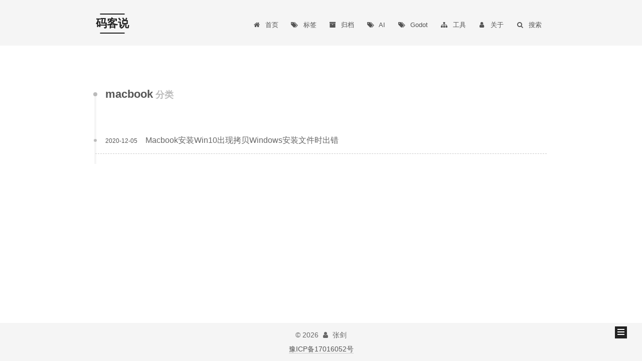

--- FILE ---
content_type: text/html
request_url: https://www.psvmc.cn/categories/macbook/
body_size: 7052
content:
<!DOCTYPE html>



  


<html class="theme-next mist use-motion" lang="zh-Hans">
<head><meta name="generator" content="Hexo 3.9.0">
  <meta charset="UTF-8">
<meta http-equiv="X-UA-Compatible" content="IE=edge">
<meta name="viewport" content="width=device-width, initial-scale=1, maximum-scale=1">
<meta name="theme-color" content="#222">









<meta http-equiv="Cache-Control" content="no-transform">
<meta http-equiv="Cache-Control" content="no-siteapp">
















  
  
  <link href="/lib/fancybox/source/jquery.fancybox.css?v=2.1.5" rel="stylesheet" type="text/css">







<link href="/lib/font-awesome/css/font-awesome.min.css?v=4.6.2" rel="stylesheet" type="text/css">

<link href="/css/main.css?v=5.1.5" rel="stylesheet" type="text/css">


  <link rel="apple-touch-icon" sizes="180x180" href="/favicon.ico?v=5.1.5">


  <link rel="icon" type="image/png" sizes="32x32" href="/favicon.ico?v=5.1.5">


  <link rel="icon" type="image/png" sizes="16x16" href="/favicon.ico?v=5.1.5">


  <link rel="mask-icon" href="/favicon.ico?v=5.1.5" color="#222">





  <meta name="keywords" content="Java,Android,iOS">










<meta name="description" content="努力的时间还不够，哪有时间去绝望啊。">
<meta name="keywords" content="VUE Android iOS Electron WPF Unity">
<meta property="og:type" content="website">
<meta property="og:title" content="码客说">
<meta property="og:url" content="https://www.psvmc.cn/categories/macbook/index.html">
<meta property="og:site_name" content="码客说">
<meta property="og:description" content="努力的时间还不够，哪有时间去绝望啊。">
<meta property="og:locale" content="zh-Hans">
<meta name="twitter:card" content="summary">
<meta name="twitter:title" content="码客说">
<meta name="twitter:description" content="努力的时间还不够，哪有时间去绝望啊。">



<script type="text/javascript" id="hexo.configurations">
  var NexT = window.NexT || {};
  var CONFIG = {
    root: '/',
    scheme: 'Mist',
    version: '5.1.5',
    sidebar: {"position":"left","display":"post","offset":12,"b2t":false,"scrollpercent":false,"onmobile":false},
    fancybox: true,
    tabs: true,
    motion: {"enable":true,"async":false,"transition":{"post_block":"fadeIn","post_header":"slideDownIn","post_body":"slideDownIn","coll_header":"slideLeftIn","sidebar":"slideUpIn"}},
    duoshuo: {
      userId: '0',
      author: '博主'
    },
    algolia: {
      applicationID: '',
      apiKey: '',
      indexName: '',
      hits: {"per_page":10},
      labels: {"input_placeholder":"Search for Posts","hits_empty":"We didn't find any results for the search: ${query}","hits_stats":"${hits} results found in ${time} ms"}
    }
  };
</script>



  <link rel="canonical" href="https://www.psvmc.cn/categories/macbook/">





  <title>分类: macbook | 码客说</title>
  








</head>

<body itemscope itemtype="http://schema.org/WebPage" lang="zh-Hans">

  
  
    
  

  <div class="container sidebar-position-left ">
    <div class="headband"></div>

    <header id="header" class="header" itemscope itemtype="http://schema.org/WPHeader">
      <div class="header-inner"><div class="site-brand-wrapper">
  <div class="site-meta ">
    

    <div class="custom-logo-site-title">
      <a href="/" class="brand" rel="start">
        <span class="logo-line-before"><i></i></span>
        <span class="site-title">码客说</span>
        <span class="logo-line-after"><i></i></span>
      </a>
    </div>
      
        <h1 class="site-subtitle" itemprop="description">我是码客，我是全栈工程师，我为自己代言。</h1>
      
  </div>

  <div class="site-nav-toggle">
    <button>
      <span class="btn-bar"></span>
      <span class="btn-bar"></span>
      <span class="btn-bar"></span>
    </button>
  </div>
</div>

<nav class="site-nav">
  

  
    <ul id="menu" class="menu">
      
        
        <li class="menu-item menu-item-home">
          <a href="/" rel="section">
            
              <i class="menu-item-icon fa fa-fw fa-home"></i> <br>
            
            首页
          </a>
        </li>
      
        
        <li class="menu-item menu-item-tags">
          <a href="/tags/" rel="section">
            
              <i class="menu-item-icon fa fa-fw fa-tags"></i> <br>
            
            标签
          </a>
        </li>
      
        
        <li class="menu-item menu-item-archives">
          <a href="/archives/" rel="section">
            
              <i class="menu-item-icon fa fa-fw fa-archive"></i> <br>
            
            归档
          </a>
        </li>
      
        
        <li class="menu-item menu-item-ai">
          <a href="/tags/ai/" rel="section">
            
              <i class="menu-item-icon fa fa-fw fa-tags"></i> <br>
            
            AI
          </a>
        </li>
      
        
        <li class="menu-item menu-item-godot">
          <a href="/tags/godot/" rel="section">
            
              <i class="menu-item-icon fa fa-fw fa-tags"></i> <br>
            
            Godot
          </a>
        </li>
      
        
        <li class="menu-item menu-item-tools">
          <a href="/zjtools/" rel="section">
            
              <i class="menu-item-icon fa fa-fw fa-sitemap"></i> <br>
            
            工具
          </a>
        </li>
      
        
        <li class="menu-item menu-item-about">
          <a href="/resume/" rel="section">
            
              <i class="menu-item-icon fa fa-fw fa-user"></i> <br>
            
            关于
          </a>
        </li>
      

      
        <li class="menu-item menu-item-search">
          
            <a href="javascript:;" class="popup-trigger">
          
            
              <i class="menu-item-icon fa fa-search fa-fw"></i> <br>
            
            搜索
          </a>
        </li>
      
    </ul>
  

  
    <div class="site-search">
      
  <div class="popup search-popup local-search-popup">
  <div class="local-search-header clearfix">
    <span class="search-icon">
      <i class="fa fa-search"></i>
    </span>
    <span class="popup-btn-close">
      <i class="fa fa-times-circle"></i>
    </span>
    <div class="local-search-input-wrapper">
      <input autocomplete="off" placeholder="搜索..." spellcheck="false" type="text" id="local-search-input">
    </div>
  </div>
  <div id="local-search-result"></div>
</div>



    </div>
  
</nav>



 </div>
    </header>

    <main id="main" class="main">
      <div class="main-inner">
        <div class="content-wrap">
          <div id="content" class="content">
            

  
  
  
  <div class="post-block category">

    <div id="posts" class="posts-collapse">
      <div class="collection-title">
        <h2>macbook<small>分类</small>
        </h2>
      </div>

      
        

  <article class="post post-type-normal" itemscope itemtype="http://schema.org/Article">
    <header class="post-header">

      <h3 class="post-title">
        
            <a class="post-title-link" href="/article/2020-12-05-macbook-win-error.html" itemprop="url">
              
                <span itemprop="name">Macbook安装Win10出现拷贝Windows安装文件时出错</span>
              
            </a>
        
      </h3>

      <div class="post-meta">
        <time class="post-time" itemprop="dateCreated" datetime="2020-12-05T00:00:00+08:00" content="2020-12-05">
          2020-12-05
        </time>
      </div>

    </header>
  </article>


      
    </div>

  </div>
  
  
  

  



          </div>
          


          

        </div>
        
          
  
  <div class="sidebar-toggle">
    <div class="sidebar-toggle-line-wrap">
      <span class="sidebar-toggle-line sidebar-toggle-line-first"></span>
      <span class="sidebar-toggle-line sidebar-toggle-line-middle"></span>
      <span class="sidebar-toggle-line sidebar-toggle-line-last"></span>
    </div>
  </div>

  <aside id="sidebar" class="sidebar">
    
    <div class="sidebar-inner">

      

      

      <section class="site-overview-wrap sidebar-panel sidebar-panel-active">
        <div class="site-overview">
          <div class="site-author motion-element" itemprop="author" itemscope itemtype="http://schema.org/Person">
            
              <img class="site-author-image" itemprop="image" src="/images/avatar.jpg" alt="张剑">
            
              <p class="site-author-name" itemprop="name">张剑</p>
              <p class="site-description motion-element" itemprop="description"></p>
          </div>

          <nav class="site-state motion-element">

            
              <div class="site-state-item site-state-posts">
              
                <a href="/archives/">
              
                  <span class="site-state-item-count">1299</span>
                  <span class="site-state-item-name">日志</span>
                </a>
              </div>
            

            
              
              
              <div class="site-state-item site-state-categories">
                <a href="/categories/index.html">
                  <span class="site-state-item-count">143</span>
                  <span class="site-state-item-name">分类</span>
                </a>
              </div>
            

            
              
              
              <div class="site-state-item site-state-tags">
                <a href="/tags/index.html">
                  <span class="site-state-item-count">140</span>
                  <span class="site-state-item-name">标签</span>
                </a>
              </div>
            

          </nav>

          

          
            <div class="links-of-author motion-element">
                
                  <span class="links-of-author-item">
                    <a href="https://github.com/psvmc" target="_blank" title="GitHub">
                      
                        <i class="fa fa-fw fa-github"></i>GitHub</a>
                  </span>
                
                  <span class="links-of-author-item">
                    <a href="mailto:psvmc@outlook.com" target="_blank" title="E-Mail">
                      
                        <i class="fa fa-fw fa-envelope"></i>E-Mail</a>
                  </span>
                
            </div>
          

          
          

          
          

          

        </div>
      </section>

      

      

    </div>
  </aside>


        
      </div>
    </main>

    <footer id="footer" class="footer">
      <div class="footer-inner">
        <div class="copyright">&copy; <span itemprop="copyrightYear">2026</span>
  <span class="with-love">
    <i class="fa fa-user"></i>
  </span>
  <span class="author" itemprop="copyrightHolder">张剑</span>

  
</div>








<div class="BbeiAn-info">
  <a target="_blank" href="http://beian.miit.gov.cn/">豫ICP备17016052号</a>
</div>

        







        
      </div>
    </footer>

    
      <div class="back-to-top">
        <i class="fa fa-arrow-up"></i>
        
      </div>
    

    

  </div>

  

<script type="text/javascript">
  if (Object.prototype.toString.call(window.Promise) !== '[object Function]') {
    window.Promise = null;
  }
</script>









  












  
  
    <script type="text/javascript" src="/lib/jquery/index.js?v=2.1.3"></script>
  

  
  
    <script type="text/javascript" src="/lib/fastclick/lib/fastclick.min.js?v=1.0.6"></script>
  

  
  
    <script type="text/javascript" src="/lib/jquery_lazyload/jquery.lazyload.js?v=1.9.7"></script>
  

  
  
    <script type="text/javascript" src="/lib/velocity/velocity.min.js?v=1.2.1"></script>
  

  
  
    <script type="text/javascript" src="/lib/velocity/velocity.ui.min.js?v=1.2.1"></script>
  

  
  
    <script type="text/javascript" src="/lib/fancybox/source/jquery.fancybox.pack.js?v=2.1.5"></script>
  


  


  <script type="text/javascript" src="/js/src/utils.js?v=5.1.5"></script>

  <script type="text/javascript" src="/js/src/motion.js?v=5.1.5"></script>



  
  

  

  


  <script type="text/javascript" src="/js/src/bootstrap.js?v=5.1.5"></script>



  


  




	





  





  














  

<script type="text/javascript">
// Popup Window;
var isfetched = false;
var isXml = true;
// Search DB path;
var search_path = "search.json";
if (search_path.length === 0) {
  search_path = "search.xml";
} else if (/json$/i.test(search_path)) {
  isXml = false;
}
var path = "/" + search_path;
// monitor main search box;

var onPopupClose = function (e) {
  $('.popup').hide();
  $('#local-search-input').val('');
  $('.search-result-list').remove();
  $('#no-result').remove();
  $(".local-search-pop-overlay").remove();
  $('body').css('overflow', '');
};

function proceedsearch () {
  $("body")
    .append('<div class="search-popup-overlay local-search-pop-overlay"></div>')
    .css('overflow', 'hidden');
  $('.search-popup-overlay').click(onPopupClose);
  $('.popup').toggle();
  var $localSearchInput = $('#local-search-input');
  $localSearchInput.attr("autocapitalize", "none");
  $localSearchInput.attr("autocorrect", "off");
  $localSearchInput.focus();
}

//文章的标题和内容是否包含所有的关键字
function isContainAllKeyWords (titleText, contentText, keywords) {
  let textAll = (titleText + contentText).toLowerCase();
  for (let i = 0; i < keywords.length; i++) {
    let keyword = keywords[i];
    if (textAll.indexOf(keyword.toLowerCase()) === -1) {
      return false;
    }
  }
  return true;
}

// search function;
var searchFunc = function (path, search_id, content_id) {
  'use strict';

  // start loading animation
  $("body")
    .append('<div class="search-popup-overlay local-search-pop-overlay">' +
      '<div id="search-loading-icon">' +
      '<i class="fa fa-spinner fa-pulse fa-5x fa-fw"></i>' +
      '</div>' +
      '</div>')
    .css('overflow', 'hidden');
  $("#search-loading-icon").css('margin', '20% auto 0 auto').css('text-align', 'center');

  $.ajax({
    url: path,
    dataType: isXml ? "xml" : "json",
    async: true,
    success: function (res) {
      // get the contents from search data
      isfetched = true;
      $('.popup').detach().appendTo('.header-inner');
      var datas = isXml ? $("entry", res).map(function () {
        return {
          title: $("title", this).text(),
          content: $("content", this).text(),
          url: $("url", this).text()
        };
      }).get() : res;
      var input = document.getElementById(search_id);
      var resultContent = document.getElementById(content_id);
      var inputEventFunction = function () {
        var searchText = input.value.trim().toLowerCase();
        var keywords = searchText.split(/[\s\-]+/);
        var resultItems = [];
        if (searchText.length > 0) {
          // perform local searching
          datas.forEach(function (data) {
            var dateStr = data.dateStr;
            var isMatch = false;
            var hitCount = 0;
            var searchTextCount = 0;
            var title = data.title.trim();
            var titleInLowerCase = title.toLowerCase();
            var content = data.content || "";
            content = content.trim().replace(/<[^>]+>/g, "");
            var contentInLowerCase = content.toLowerCase();
            //var articleUrl = decodeURIComponent(data.url);
            var articleUrl = decodeURIComponent(data.url).substring(1);
            var indexOfTitle = [];
            var indexOfContent = [];
            // only match articles with not empty titles
            if (isContainAllKeyWords(title, content, keywords)) {
              keywords.forEach(function (keyword) {
                function getIndexByWord (word, text, caseSensitive) {
                  var wordLen = word.length;
                  if (wordLen === 0) {
                    return [];
                  }
                  var startPosition = 0, position = [], index = [];
                  if (!caseSensitive) {
                    text = text.toLowerCase();
                    word = word.toLowerCase();
                  }
                  while ((position = text.indexOf(word, startPosition)) > -1) {
                    index.push({ position: position, word: word });
                    startPosition = position + wordLen;
                  }
                  return index;
                }

                indexOfTitle = indexOfTitle.concat(getIndexByWord(keyword, titleInLowerCase, false));
                indexOfContent = indexOfContent.concat(getIndexByWord(keyword, contentInLowerCase, false));
              });
              if (indexOfTitle.length > 0 || indexOfContent.length > 0) {
                isMatch = true;
                hitCount = indexOfTitle.length + indexOfContent.length;
              }
            }
            // show search results
            if (isMatch) {
              // sort index by position of keyword
              [indexOfTitle, indexOfContent].forEach(function (index) {
                index.sort(function (itemLeft, itemRight) {
                  if (itemRight.position !== itemLeft.position) {
                    return itemRight.position - itemLeft.position;
                  } else {
                    return itemLeft.word.length - itemRight.word.length;
                  }
                });
              });

              // merge hits into slices
              function mergeIntoSlice (text, start, end, index) {
                var item = index[index.length - 1];
                var position = item.position;
                var word = item.word;
                var hits = [];
                var searchTextCountInSlice = 0;
                while (position + word.length <= end && index.length !== 0) {
                  if (word === searchText) {
                    searchTextCountInSlice++;
                  }
                  hits.push({ position: position, length: word.length });
                  var wordEnd = position + word.length;

                  // move to next position of hit
                  index.pop();
                  while (index.length !== 0) {
                    item = index[index.length - 1];
                    position = item.position;
                    word = item.word;
                    if (wordEnd > position) {
                      index.pop();
                    } else {
                      break;
                    }
                  }
                }
                searchTextCount += searchTextCountInSlice;
                return {
                  hits: hits,
                  start: start,
                  end: end,
                  searchTextCount: searchTextCountInSlice,
                };
              }

              var slicesOfTitle = [];
              if (indexOfTitle.length != 0) {
                slicesOfTitle.push(mergeIntoSlice(title, 0, title.length, indexOfTitle));
              }

              var slicesOfContent = [];
              while (indexOfContent.length != 0) {
                var item = indexOfContent[indexOfContent.length - 1];
                var position = item.position;
                var word = item.word;
                // cut out 100 characters
                var start = position - 20;
                var end = position + 80;
                if (start < 0) {
                  start = 0;
                }
                if (end < position + word.length) {
                  end = position + word.length;
                }
                if (end > content.length) {
                  end = content.length;
                }
                slicesOfContent.push(mergeIntoSlice(content, start, end, indexOfContent));
              }

              // sort slices in content by search text's count and hits' count

              slicesOfContent.sort(function (sliceLeft, sliceRight) {
                if (sliceLeft.searchTextCount !== sliceRight.searchTextCount) {
                  return sliceRight.searchTextCount - sliceLeft.searchTextCount;
                } else if (sliceLeft.hits.length !== sliceRight.hits.length) {
                  return sliceRight.hits.length - sliceLeft.hits.length;
                } else {
                  return sliceLeft.start - sliceRight.start;
                }
              });

              // select top N slices in content

              var upperBound = parseInt('1');
              if (upperBound >= 0) {
                slicesOfContent = slicesOfContent.slice(0, upperBound);
              }

              // highlight title and content

              function highlightKeyword (text, slice) {
                var result = '';
                var prevEnd = slice.start;
                slice.hits.forEach(function (hit) {
                  result += text.substring(prevEnd, hit.position);
                  var end = hit.position + hit.length;
                  result += '<b class="search-keyword">' + text.substring(hit.position, end) + '</b>';
                  prevEnd = end;
                });
                result += text.substring(prevEnd, slice.end);
                return result;
              }

              var resultItem = '';
              if (slicesOfTitle.length !== 0) {
                resultItem += "<li><a href='" + articleUrl + "' class='search-result-title'>" + highlightKeyword(title, slicesOfTitle[0]) + "</a>";
              } else {
                resultItem += "<li><a href='" + articleUrl + "' class='search-result-title'>" + title + "</a>";
              }
              if (slicesOfContent.length > 0) {
                slicesOfContent.forEach(function (slice) {
                  resultItem += "<a href='" + articleUrl + "'>" +
                    "<p class=\"search-result\">" + highlightKeyword(content, slice) + "</p></a>";
                });
              } else {
                var tempContent = content;
                if (tempContent.length > 100) {
                  tempContent = tempContent.substring(0, 100);
                }
                resultItem += "<a href='" + articleUrl + "'>" + "<p class=\"search-result\">" + tempContent + "</p></a>";
              }

              resultItem += "</li>";
              resultItems.push({
                item: resultItem,
                searchTextCount: searchTextCount,
                hitCount: hitCount,
                id: resultItems.length,
                dateStr: dateStr,
              });
            }
          });
        }

        if (keywords.length === 1 && keywords[0] === "") {
          resultContent.innerHTML = '<div id="no-result"><i class="fa fa-search fa-5x" /></div>';
        } else if (resultItems.length === 0) {
          resultContent.innerHTML = '<div id="no-result"><i class="fa fa-frown-o fa-5x" /></div>';
        } else {
          resultItems.sort(function (resultLeft, resultRight) {
            // if (resultLeft.searchTextCount !== resultRight.searchTextCount) {
            //   return resultRight.searchTextCount - resultLeft.searchTextCount;
            // } else if (resultLeft.hitCount !== resultRight.hitCount) {
            //   return resultRight.hitCount - resultLeft.hitCount;
            // } else {
            //   return resultRight.id - resultLeft.id;
            // }
            return resultRight.dateStr.localeCompare(resultLeft.dateStr);
          });
          var searchResultList = '<ul class=\"search-result-list\">';
          resultItems.forEach(function (result) {
            searchResultList += result.item;
          });
          searchResultList += "</ul>";
          resultContent.innerHTML = searchResultList;
        }
      };

      if ('auto' === 'auto') {
        input.addEventListener('input', inputEventFunction);
      } else {
        $('.search-icon').click(inputEventFunction);
        input.addEventListener('keypress', function (event) {
          if (event.keyCode === 13) {
            inputEventFunction();
          }
        });
      }

      // remove loading animation
      $(".local-search-pop-overlay").remove();
      $('body').css('overflow', '');

      proceedsearch();
    }
  });
};

// handle and trigger popup window;
$('.popup-trigger').click(function (e) {
  e.stopPropagation();
  if (isfetched === false) {
    searchFunc(path, 'local-search-input', 'local-search-result');
  } else {
    proceedsearch();
  }
});

$('.popup-btn-close').click(onPopupClose);
$('.popup').click(function (e) {
  e.stopPropagation();
});
$(document).on('keyup', function (event) {
  var shouldDismissSearchPopup = event.which === 27 &&
    $('.search-popup').is(':visible');
  if (shouldDismissSearchPopup) {
    onPopupClose();
  }
});
</script>





  

  

  

  
  

  

  

  

</body>
</html>
